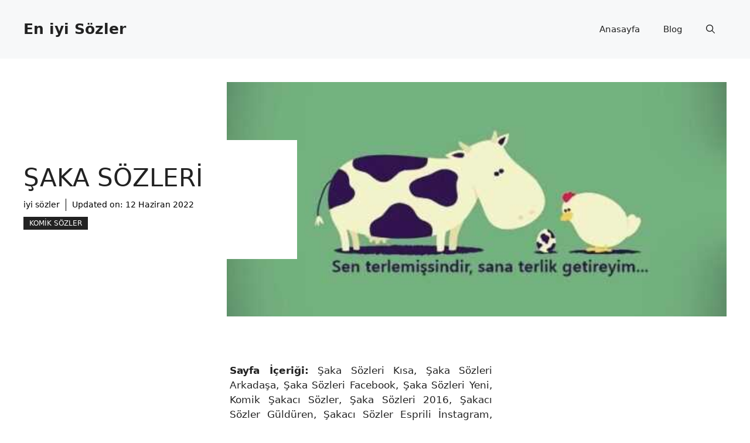

--- FILE ---
content_type: text/html; charset=UTF-8
request_url: https://www.iyisozler.com/saka-sozleri/
body_size: 16541
content:
<!DOCTYPE html><html lang="tr" prefix="og: https://ogp.me/ns#"><head><meta charset="UTF-8"><meta name="viewport" content="width=device-width, initial-scale=1"><title>Şaka Sözleri - En iyi Sözler</title><meta name="description" content="Sayfa İçeriği: Şaka Sözleri Kısa, Şaka Sözleri Arkadaşa, Şaka Sözleri Facebook, Şaka Sözleri Yeni, Komik Şakacı Sözler, Şaka Sözleri 2016, Şakacı Sözler"/><meta name="robots" content="follow, index, max-snippet:-1, max-video-preview:-1, max-image-preview:large"/><link rel="canonical" href="https://www.iyisozler.com/saka-sozleri/" /><meta property="og:locale" content="tr_TR" /><meta property="og:type" content="article" /><meta property="og:title" content="Şaka Sözleri - En iyi Sözler" /><meta property="og:description" content="Sayfa İçeriği: Şaka Sözleri Kısa, Şaka Sözleri Arkadaşa, Şaka Sözleri Facebook, Şaka Sözleri Yeni, Komik Şakacı Sözler, Şaka Sözleri 2016, Şakacı Sözler" /><meta property="og:url" content="https://www.iyisozler.com/saka-sozleri/" /><meta property="og:site_name" content="En iyi Sözler" /><meta property="article:section" content="Komik Sözler" /><meta property="og:updated_time" content="2022-06-12T01:39:26+03:00" /><meta property="og:image" content="https://www.iyisozler.com/wp-content/uploads/2020/03/saka-sozleri-126.jpg" /><meta property="og:image:secure_url" content="https://www.iyisozler.com/wp-content/uploads/2020/03/saka-sozleri-126.jpg" /><meta property="og:image:width" content="600" /><meta property="og:image:height" content="400" /><meta property="og:image:alt" content="Şaka Sözleri" /><meta property="og:image:type" content="image/jpeg" /><meta property="article:published_time" content="2022-05-31T04:31:50+03:00" /><meta property="article:modified_time" content="2022-06-12T01:39:26+03:00" /><meta name="twitter:card" content="summary_large_image" /><meta name="twitter:title" content="Şaka Sözleri - En iyi Sözler" /><meta name="twitter:description" content="Sayfa İçeriği: Şaka Sözleri Kısa, Şaka Sözleri Arkadaşa, Şaka Sözleri Facebook, Şaka Sözleri Yeni, Komik Şakacı Sözler, Şaka Sözleri 2016, Şakacı Sözler" /><meta name="twitter:image" content="https://www.iyisozler.com/wp-content/uploads/2020/03/saka-sozleri-126.jpg" /> <script type="application/ld+json" class="rank-math-schema-pro">{"@context":"https://schema.org","@graph":[{"@type":["Person","Organization"],"@id":"https://www.iyisozler.com/#person","name":"iyi s\u00f6zler","logo":{"@type":"ImageObject","@id":"https://www.iyisozler.com/#logo","url":"https://www.iyisozler.com/wp-content/uploads/2021/10/200x70.png","contentUrl":"https://www.iyisozler.com/wp-content/uploads/2021/10/200x70.png","caption":"iyi s\u00f6zler","inLanguage":"tr","width":"200","height":"69"},"image":{"@type":"ImageObject","@id":"https://www.iyisozler.com/#logo","url":"https://www.iyisozler.com/wp-content/uploads/2021/10/200x70.png","contentUrl":"https://www.iyisozler.com/wp-content/uploads/2021/10/200x70.png","caption":"iyi s\u00f6zler","inLanguage":"tr","width":"200","height":"69"}},{"@type":"WebSite","@id":"https://www.iyisozler.com/#website","url":"https://www.iyisozler.com","name":"iyi s\u00f6zler","publisher":{"@id":"https://www.iyisozler.com/#person"},"inLanguage":"tr"},{"@type":"ImageObject","@id":"https://www.iyisozler.com/wp-content/uploads/2020/03/saka-sozleri-126.jpg","url":"https://www.iyisozler.com/wp-content/uploads/2020/03/saka-sozleri-126.jpg","width":"600","height":"400","caption":"\u015eaka S\u00f6zleri","inLanguage":"tr"},{"@type":"WebPage","@id":"https://www.iyisozler.com/saka-sozleri/#webpage","url":"https://www.iyisozler.com/saka-sozleri/","name":"\u015eaka S\u00f6zleri - En iyi S\u00f6zler","datePublished":"2022-05-31T04:31:50+03:00","dateModified":"2022-06-12T01:39:26+03:00","isPartOf":{"@id":"https://www.iyisozler.com/#website"},"primaryImageOfPage":{"@id":"https://www.iyisozler.com/wp-content/uploads/2020/03/saka-sozleri-126.jpg"},"inLanguage":"tr"},{"@type":"Person","@id":"https://www.iyisozler.com/author/asimavi/","name":"iyi s\u00f6zler","url":"https://www.iyisozler.com/author/asimavi/","image":{"@type":"ImageObject","@id":"https://www.iyisozler.com/wp-content/litespeed/avatar/ce896e46338a4f17cefe3d749d893abd.jpg","url":"https://www.iyisozler.com/wp-content/litespeed/avatar/ce896e46338a4f17cefe3d749d893abd.jpg","caption":"iyi s\u00f6zler","inLanguage":"tr"}},{"@type":"NewsArticle","headline":"\u015eaka S\u00f6zleri - En iyi S\u00f6zler","keywords":"\u015eaka S\u00f6zleri","datePublished":"2022-05-31T04:31:50+03:00","dateModified":"2022-06-12T01:39:26+03:00","articleSection":"Komik S\u00f6zler","author":{"@id":"https://www.iyisozler.com/author/asimavi/","name":"iyi s\u00f6zler"},"publisher":{"@id":"https://www.iyisozler.com/#person"},"description":"Sayfa \u0130\u00e7eri\u011fi: \u015eaka S\u00f6zleri K\u0131sa, \u015eaka S\u00f6zleri Arkada\u015fa, \u015eaka S\u00f6zleri Facebook, \u015eaka S\u00f6zleri Yeni, Komik \u015eakac\u0131 S\u00f6zler, \u015eaka S\u00f6zleri 2016, \u015eakac\u0131 S\u00f6zler","copyrightYear":"2022","copyrightHolder":{"@id":"https://www.iyisozler.com/#person"},"name":"\u015eaka S\u00f6zleri - En iyi S\u00f6zler","@id":"https://www.iyisozler.com/saka-sozleri/#richSnippet","isPartOf":{"@id":"https://www.iyisozler.com/saka-sozleri/#webpage"},"image":{"@id":"https://www.iyisozler.com/wp-content/uploads/2020/03/saka-sozleri-126.jpg"},"inLanguage":"tr","mainEntityOfPage":{"@id":"https://www.iyisozler.com/saka-sozleri/#webpage"}}]}</script> <link rel="alternate" type="application/rss+xml" title="En iyi Sözler &raquo; beslemesi" href="https://www.iyisozler.com/feed/" /><link rel="alternate" type="application/rss+xml" title="En iyi Sözler &raquo; yorum beslemesi" href="https://www.iyisozler.com/comments/feed/" /><link rel="alternate" type="application/rss+xml" title="En iyi Sözler &raquo; Şaka Sözleri yorum beslemesi" href="https://www.iyisozler.com/saka-sozleri/feed/" /><link data-optimized="1" rel='stylesheet' id='wp-block-library-css' href='https://www.iyisozler.com/wp-content/litespeed/css/fe8256f4be5f61c425eef22817cf59d0.css' media='all' /><style id='classic-theme-styles-inline-css'>/*! This file is auto-generated */
.wp-block-button__link{color:#fff;background-color:#32373c;border-radius:9999px;box-shadow:none;text-decoration:none;padding:calc(.667em + 2px) calc(1.333em + 2px);font-size:1.125em}.wp-block-file__button{background:#32373c;color:#fff;text-decoration:none}</style><style id='global-styles-inline-css'>body{--wp--preset--color--black:#000;--wp--preset--color--cyan-bluish-gray:#abb8c3;--wp--preset--color--white:#fff;--wp--preset--color--pale-pink:#f78da7;--wp--preset--color--vivid-red:#cf2e2e;--wp--preset--color--luminous-vivid-orange:#ff6900;--wp--preset--color--luminous-vivid-amber:#fcb900;--wp--preset--color--light-green-cyan:#7bdcb5;--wp--preset--color--vivid-green-cyan:#00d084;--wp--preset--color--pale-cyan-blue:#8ed1fc;--wp--preset--color--vivid-cyan-blue:#0693e3;--wp--preset--color--vivid-purple:#9b51e0;--wp--preset--color--contrast:var(--contrast);--wp--preset--color--contrast-2:var(--contrast-2);--wp--preset--color--contrast-3:var(--contrast-3);--wp--preset--color--base:var(--base);--wp--preset--color--base-2:var(--base-2);--wp--preset--color--base-3:var(--base-3);--wp--preset--color--accent:var(--accent);--wp--preset--color--accent-2:var(--accent-2);--wp--preset--gradient--vivid-cyan-blue-to-vivid-purple:linear-gradient(135deg,rgba(6,147,227,1) 0%,#9b51e0 100%);--wp--preset--gradient--light-green-cyan-to-vivid-green-cyan:linear-gradient(135deg,#7adcb4 0%,#00d082 100%);--wp--preset--gradient--luminous-vivid-amber-to-luminous-vivid-orange:linear-gradient(135deg,rgba(252,185,0,1) 0%,rgba(255,105,0,1) 100%);--wp--preset--gradient--luminous-vivid-orange-to-vivid-red:linear-gradient(135deg,rgba(255,105,0,1) 0%,#cf2e2e 100%);--wp--preset--gradient--very-light-gray-to-cyan-bluish-gray:linear-gradient(135deg,#eee 0%,#a9b8c3 100%);--wp--preset--gradient--cool-to-warm-spectrum:linear-gradient(135deg,#4aeadc 0%,#9778d1 20%,#cf2aba 40%,#ee2c82 60%,#fb6962 80%,#fef84c 100%);--wp--preset--gradient--blush-light-purple:linear-gradient(135deg,#ffceec 0%,#9896f0 100%);--wp--preset--gradient--blush-bordeaux:linear-gradient(135deg,#fecda5 0%,#fe2d2d 50%,#6b003e 100%);--wp--preset--gradient--luminous-dusk:linear-gradient(135deg,#ffcb70 0%,#c751c0 50%,#4158d0 100%);--wp--preset--gradient--pale-ocean:linear-gradient(135deg,#fff5cb 0%,#b6e3d4 50%,#33a7b5 100%);--wp--preset--gradient--electric-grass:linear-gradient(135deg,#caf880 0%,#71ce7e 100%);--wp--preset--gradient--midnight:linear-gradient(135deg,#020381 0%,#2874fc 100%);--wp--preset--font-size--small:13px;--wp--preset--font-size--medium:20px;--wp--preset--font-size--large:36px;--wp--preset--font-size--x-large:42px;--wp--preset--spacing--20:.44rem;--wp--preset--spacing--30:.67rem;--wp--preset--spacing--40:1rem;--wp--preset--spacing--50:1.5rem;--wp--preset--spacing--60:2.25rem;--wp--preset--spacing--70:3.38rem;--wp--preset--spacing--80:5.06rem;--wp--preset--shadow--natural:6px 6px 9px rgba(0,0,0,.2);--wp--preset--shadow--deep:12px 12px 50px rgba(0,0,0,.4);--wp--preset--shadow--sharp:6px 6px 0px rgba(0,0,0,.2);--wp--preset--shadow--outlined:6px 6px 0px -3px rgba(255,255,255,1),6px 6px rgba(0,0,0,1);--wp--preset--shadow--crisp:6px 6px 0px rgba(0,0,0,1)}:where(.is-layout-flex){gap:.5em}:where(.is-layout-grid){gap:.5em}body .is-layout-flow>.alignleft{float:left;margin-inline-start:0;margin-inline-end:2em}body .is-layout-flow>.alignright{float:right;margin-inline-start:2em;margin-inline-end:0}body .is-layout-flow>.aligncenter{margin-left:auto !important;margin-right:auto !important}body .is-layout-constrained>.alignleft{float:left;margin-inline-start:0;margin-inline-end:2em}body .is-layout-constrained>.alignright{float:right;margin-inline-start:2em;margin-inline-end:0}body .is-layout-constrained>.aligncenter{margin-left:auto !important;margin-right:auto !important}body .is-layout-constrained>:where(:not(.alignleft):not(.alignright):not(.alignfull)){max-width:var(--wp--style--global--content-size);margin-left:auto !important;margin-right:auto !important}body .is-layout-constrained>.alignwide{max-width:var(--wp--style--global--wide-size)}body .is-layout-flex{display:flex}body .is-layout-flex{flex-wrap:wrap;align-items:center}body .is-layout-flex>*{margin:0}body .is-layout-grid{display:grid}body .is-layout-grid>*{margin:0}:where(.wp-block-columns.is-layout-flex){gap:2em}:where(.wp-block-columns.is-layout-grid){gap:2em}:where(.wp-block-post-template.is-layout-flex){gap:1.25em}:where(.wp-block-post-template.is-layout-grid){gap:1.25em}.has-black-color{color:var(--wp--preset--color--black) !important}.has-cyan-bluish-gray-color{color:var(--wp--preset--color--cyan-bluish-gray) !important}.has-white-color{color:var(--wp--preset--color--white) !important}.has-pale-pink-color{color:var(--wp--preset--color--pale-pink) !important}.has-vivid-red-color{color:var(--wp--preset--color--vivid-red) !important}.has-luminous-vivid-orange-color{color:var(--wp--preset--color--luminous-vivid-orange) !important}.has-luminous-vivid-amber-color{color:var(--wp--preset--color--luminous-vivid-amber) !important}.has-light-green-cyan-color{color:var(--wp--preset--color--light-green-cyan) !important}.has-vivid-green-cyan-color{color:var(--wp--preset--color--vivid-green-cyan) !important}.has-pale-cyan-blue-color{color:var(--wp--preset--color--pale-cyan-blue) !important}.has-vivid-cyan-blue-color{color:var(--wp--preset--color--vivid-cyan-blue) !important}.has-vivid-purple-color{color:var(--wp--preset--color--vivid-purple) !important}.has-black-background-color{background-color:var(--wp--preset--color--black) !important}.has-cyan-bluish-gray-background-color{background-color:var(--wp--preset--color--cyan-bluish-gray) !important}.has-white-background-color{background-color:var(--wp--preset--color--white) !important}.has-pale-pink-background-color{background-color:var(--wp--preset--color--pale-pink) !important}.has-vivid-red-background-color{background-color:var(--wp--preset--color--vivid-red) !important}.has-luminous-vivid-orange-background-color{background-color:var(--wp--preset--color--luminous-vivid-orange) !important}.has-luminous-vivid-amber-background-color{background-color:var(--wp--preset--color--luminous-vivid-amber) !important}.has-light-green-cyan-background-color{background-color:var(--wp--preset--color--light-green-cyan) !important}.has-vivid-green-cyan-background-color{background-color:var(--wp--preset--color--vivid-green-cyan) !important}.has-pale-cyan-blue-background-color{background-color:var(--wp--preset--color--pale-cyan-blue) !important}.has-vivid-cyan-blue-background-color{background-color:var(--wp--preset--color--vivid-cyan-blue) !important}.has-vivid-purple-background-color{background-color:var(--wp--preset--color--vivid-purple) !important}.has-black-border-color{border-color:var(--wp--preset--color--black) !important}.has-cyan-bluish-gray-border-color{border-color:var(--wp--preset--color--cyan-bluish-gray) !important}.has-white-border-color{border-color:var(--wp--preset--color--white) !important}.has-pale-pink-border-color{border-color:var(--wp--preset--color--pale-pink) !important}.has-vivid-red-border-color{border-color:var(--wp--preset--color--vivid-red) !important}.has-luminous-vivid-orange-border-color{border-color:var(--wp--preset--color--luminous-vivid-orange) !important}.has-luminous-vivid-amber-border-color{border-color:var(--wp--preset--color--luminous-vivid-amber) !important}.has-light-green-cyan-border-color{border-color:var(--wp--preset--color--light-green-cyan) !important}.has-vivid-green-cyan-border-color{border-color:var(--wp--preset--color--vivid-green-cyan) !important}.has-pale-cyan-blue-border-color{border-color:var(--wp--preset--color--pale-cyan-blue) !important}.has-vivid-cyan-blue-border-color{border-color:var(--wp--preset--color--vivid-cyan-blue) !important}.has-vivid-purple-border-color{border-color:var(--wp--preset--color--vivid-purple) !important}.has-vivid-cyan-blue-to-vivid-purple-gradient-background{background:var(--wp--preset--gradient--vivid-cyan-blue-to-vivid-purple) !important}.has-light-green-cyan-to-vivid-green-cyan-gradient-background{background:var(--wp--preset--gradient--light-green-cyan-to-vivid-green-cyan) !important}.has-luminous-vivid-amber-to-luminous-vivid-orange-gradient-background{background:var(--wp--preset--gradient--luminous-vivid-amber-to-luminous-vivid-orange) !important}.has-luminous-vivid-orange-to-vivid-red-gradient-background{background:var(--wp--preset--gradient--luminous-vivid-orange-to-vivid-red) !important}.has-very-light-gray-to-cyan-bluish-gray-gradient-background{background:var(--wp--preset--gradient--very-light-gray-to-cyan-bluish-gray) !important}.has-cool-to-warm-spectrum-gradient-background{background:var(--wp--preset--gradient--cool-to-warm-spectrum) !important}.has-blush-light-purple-gradient-background{background:var(--wp--preset--gradient--blush-light-purple) !important}.has-blush-bordeaux-gradient-background{background:var(--wp--preset--gradient--blush-bordeaux) !important}.has-luminous-dusk-gradient-background{background:var(--wp--preset--gradient--luminous-dusk) !important}.has-pale-ocean-gradient-background{background:var(--wp--preset--gradient--pale-ocean) !important}.has-electric-grass-gradient-background{background:var(--wp--preset--gradient--electric-grass) !important}.has-midnight-gradient-background{background:var(--wp--preset--gradient--midnight) !important}.has-small-font-size{font-size:var(--wp--preset--font-size--small) !important}.has-medium-font-size{font-size:var(--wp--preset--font-size--medium) !important}.has-large-font-size{font-size:var(--wp--preset--font-size--large) !important}.has-x-large-font-size{font-size:var(--wp--preset--font-size--x-large) !important}.wp-block-navigation a:where(:not(.wp-element-button)){color:inherit}:where(.wp-block-post-template.is-layout-flex){gap:1.25em}:where(.wp-block-post-template.is-layout-grid){gap:1.25em}:where(.wp-block-columns.is-layout-flex){gap:2em}:where(.wp-block-columns.is-layout-grid){gap:2em}.wp-block-pullquote{font-size:1.5em;line-height:1.6}</style><link data-optimized="1" rel='stylesheet' id='dashicons-css' href='https://www.iyisozler.com/wp-content/litespeed/css/a13b38a7c1c013c052ff9185158a466d.css' media='all' /><link data-optimized="1" rel='stylesheet' id='generate-comments-css' href='https://www.iyisozler.com/wp-content/litespeed/css/4e3a78ea107af7c09d14d7dcaf056fa2.css' media='all' /><link data-optimized="1" rel='stylesheet' id='generate-style-css' href='https://www.iyisozler.com/wp-content/litespeed/css/1e88adbf21faaa87aa61016adf32a605.css' media='all' /><style id='generate-style-inline-css'>body{background-color:var(--base-3);color:var(--contrast)}a{color:var(--accent)}a:hover,a:focus{text-decoration:underline}.entry-title a,.site-branding a,a.button,.wp-block-button__link,.main-navigation a{text-decoration:none}a:hover,a:focus,a:active{color:var(--contrast)}.grid-container{max-width:1280px}.wp-block-group__inner-container{max-width:1280px;margin-left:auto;margin-right:auto}.site-header .header-image{width:90px}.generate-back-to-top{font-size:20px;border-radius:3px;position:fixed;bottom:30px;right:30px;line-height:40px;width:40px;text-align:center;z-index:10;transition:opacity .3s ease-in-out;opacity:.1;transform:translateY(1000px)}.generate-back-to-top__show{opacity:1;transform:translateY(0)}:root{--contrast:#222;--contrast-2:#575760;--contrast-3:#b2b2be;--base:#f0f0f0;--base-2:#f7f8f9;--base-3:#fff;--accent:#0c4767;--accent-2:#566e3d}:root .has-contrast-color{color:var(--contrast)}:root .has-contrast-background-color{background-color:var(--contrast)}:root .has-contrast-2-color{color:var(--contrast-2)}:root .has-contrast-2-background-color{background-color:var(--contrast-2)}:root .has-contrast-3-color{color:var(--contrast-3)}:root .has-contrast-3-background-color{background-color:var(--contrast-3)}:root .has-base-color{color:var(--base)}:root .has-base-background-color{background-color:var(--base)}:root .has-base-2-color{color:var(--base-2)}:root .has-base-2-background-color{background-color:var(--base-2)}:root .has-base-3-color{color:var(--base-3)}:root .has-base-3-background-color{background-color:var(--base-3)}:root .has-accent-color{color:var(--accent)}:root .has-accent-background-color{background-color:var(--accent)}:root .has-accent-2-color{color:var(--accent-2)}:root .has-accent-2-background-color{background-color:var(--accent-2)}.gp-modal:not(.gp-modal--open):not(.gp-modal--transition){display:none}.gp-modal--transition:not(.gp-modal--open){pointer-events:none}.gp-modal-overlay:not(.gp-modal-overlay--open):not(.gp-modal--transition){display:none}.gp-modal__overlay{display:none;position:fixed;top:0;left:0;right:0;bottom:0;background:rgba(0,0,0,.2);display:flex;justify-content:center;align-items:center;z-index:10000;backdrop-filter:blur(3px);transition:opacity .5s ease;opacity:0}.gp-modal--open:not(.gp-modal--transition) .gp-modal__overlay{opacity:1}.gp-modal__container{max-width:100%;max-height:100vh;transform:scale(.9);transition:transform .5s ease;padding:0 10px}.gp-modal--open:not(.gp-modal--transition) .gp-modal__container{transform:scale(1)}.search-modal-fields{display:flex}.gp-search-modal .gp-modal__overlay{align-items:flex-start;padding-top:25vh;background:var(--gp-search-modal-overlay-bg-color)}.search-modal-form{width:500px;max-width:100%;background-color:var(--gp-search-modal-bg-color);color:var(--gp-search-modal-text-color)}.search-modal-form .search-field,.search-modal-form .search-field:focus{width:100%;height:60px;background-color:transparent;border:0;appearance:none;color:currentColor}.search-modal-fields button,.search-modal-fields button:active,.search-modal-fields button:focus,.search-modal-fields button:hover{background-color:transparent;border:0;color:currentColor;width:60px}h2{text-transform:uppercase;font-size:30px}@media (max-width:768px){h2{font-size:22px}}h1{text-transform:uppercase}h3{font-weight:500;text-transform:capitalize;font-size:30px}h6{font-weight:400;text-transform:uppercase;font-size:13px;letter-spacing:1px;line-height:1em;margin-bottom:13px}h4{font-weight:600;text-transform:uppercase;font-size:19px;letter-spacing:1px;line-height:1.4em;margin-bottom:0}.top-bar{background-color:#636363;color:#fff}.top-bar a{color:#fff}.top-bar a:hover{color:#303030}.site-header{background-color:var(--base-2)}.main-title a,.main-title a:hover{color:var(--contrast)}.site-description{color:var(--contrast-2)}.main-navigation .main-nav ul li a,.main-navigation .menu-toggle,.main-navigation .menu-bar-items{color:var(--contrast)}.main-navigation .main-nav ul li:not([class*=current-menu-]):hover>a,.main-navigation .main-nav ul li:not([class*=current-menu-]):focus>a,.main-navigation .main-nav ul li.sfHover:not([class*=current-menu-])>a,.main-navigation .menu-bar-item:hover>a,.main-navigation .menu-bar-item.sfHover>a{color:var(--accent)}button.menu-toggle:hover,button.menu-toggle:focus{color:var(--contrast)}.main-navigation .main-nav ul li[class*=current-menu-]>a{color:var(--accent)}.navigation-search input[type=search],.navigation-search input[type=search]:active,.navigation-search input[type=search]:focus,.main-navigation .main-nav ul li.search-item.active>a,.main-navigation .menu-bar-items .search-item.active>a{color:var(--accent)}.main-navigation ul ul{background-color:var(--base)}.separate-containers .inside-article,.separate-containers .comments-area,.separate-containers .page-header,.one-container .container,.separate-containers .paging-navigation,.inside-page-header{background-color:var(--base-3)}.entry-title a{color:var(--contrast)}.entry-title a:hover{color:var(--contrast-2)}.entry-meta{color:var(--contrast-2)}.sidebar .widget{background-color:var(--base-3)}.footer-widgets{background-color:var(--base-3)}.site-info{background-color:var(--base-3)}input[type=text],input[type=email],input[type=url],input[type=password],input[type=search],input[type=tel],input[type=number],textarea,select{color:var(--contrast);background-color:var(--base-2);border-color:var(--base)}input[type=text]:focus,input[type=email]:focus,input[type=url]:focus,input[type=password]:focus,input[type=search]:focus,input[type=tel]:focus,input[type=number]:focus,textarea:focus,select:focus{color:var(--contrast);background-color:var(--base-2);border-color:var(--contrast-3)}button,html input[type=button],input[type=reset],input[type=submit],a.button,a.wp-block-button__link:not(.has-background){color:#fff;background-color:#55555e}button:hover,html input[type=button]:hover,input[type=reset]:hover,input[type=submit]:hover,a.button:hover,button:focus,html input[type=button]:focus,input[type=reset]:focus,input[type=submit]:focus,a.button:focus,a.wp-block-button__link:not(.has-background):active,a.wp-block-button__link:not(.has-background):focus,a.wp-block-button__link:not(.has-background):hover{color:#fff;background-color:#3f4047}a.generate-back-to-top{background-color:rgba(0,0,0,.4);color:#fff}a.generate-back-to-top:hover,a.generate-back-to-top:focus{background-color:rgba(0,0,0,.6);color:#fff}:root{--gp-search-modal-bg-color:var(--base-3);--gp-search-modal-text-color:var(--contrast);--gp-search-modal-overlay-bg-color:rgba(0,0,0,.2)}@media (max-width:768px){.main-navigation .menu-bar-item:hover>a,.main-navigation .menu-bar-item.sfHover>a{background:0 0;color:var(--contrast)}}.nav-below-header .main-navigation .inside-navigation.grid-container,.nav-above-header .main-navigation .inside-navigation.grid-container{padding:0 20px}.site-main .wp-block-group__inner-container{padding:40px}.separate-containers .paging-navigation{padding-top:20px;padding-bottom:20px}.entry-content .alignwide,body:not(.no-sidebar) .entry-content .alignfull{margin-left:-40px;width:calc(100% + 80px);max-width:calc(100% + 80px)}.rtl .menu-item-has-children .dropdown-menu-toggle{padding-left:20px}.rtl .main-navigation .main-nav ul li.menu-item-has-children>a{padding-right:20px}@media (max-width:768px){.separate-containers .inside-article,.separate-containers .comments-area,.separate-containers .page-header,.separate-containers .paging-navigation,.one-container .site-content,.inside-page-header{padding:30px}.site-main .wp-block-group__inner-container{padding:30px}.inside-top-bar{padding-right:30px;padding-left:30px}.inside-header{padding-right:30px;padding-left:30px}.widget-area .widget{padding-top:30px;padding-right:30px;padding-bottom:30px;padding-left:30px}.footer-widgets-container{padding-top:30px;padding-right:30px;padding-bottom:30px;padding-left:30px}.inside-site-info{padding-right:30px;padding-left:30px}.entry-content .alignwide,body:not(.no-sidebar) .entry-content .alignfull{margin-left:-30px;width:calc(100% + 60px);max-width:calc(100% + 60px)}.one-container .site-main .paging-navigation{margin-bottom:20px}}.is-right-sidebar{width:30%}.is-left-sidebar{width:30%}.site-content .content-area{width:70%}@media (max-width:768px){.main-navigation .menu-toggle,.sidebar-nav-mobile:not(#sticky-placeholder){display:block}.main-navigation ul,.gen-sidebar-nav,.main-navigation:not(.slideout-navigation):not(.toggled) .main-nav>ul,.has-inline-mobile-toggle #site-navigation .inside-navigation>*:not(.navigation-search):not(.main-nav){display:none}.nav-align-right .inside-navigation,.nav-align-center .inside-navigation{justify-content:space-between}.has-inline-mobile-toggle .mobile-menu-control-wrapper{display:flex;flex-wrap:wrap}.has-inline-mobile-toggle .inside-header{flex-direction:row;text-align:left;flex-wrap:wrap}.has-inline-mobile-toggle .header-widget,.has-inline-mobile-toggle #site-navigation{flex-basis:100%}.nav-float-left .has-inline-mobile-toggle #site-navigation{order:10}}.dynamic-author-image-rounded{border-radius:100%}.dynamic-featured-image,.dynamic-author-image{vertical-align:middle}.one-container.blog .dynamic-content-template:not(:last-child),.one-container.archive .dynamic-content-template:not(:last-child){padding-bottom:0}.dynamic-entry-excerpt>p:last-child{margin-bottom:0}</style><style id='generateblocks-inline-css'>.gb-container .wp-block-image img{vertical-align:middle}.gb-container .gb-shape{position:absolute;overflow:hidden;pointer-events:none;line-height:0}.gb-container .gb-shape svg{fill:currentColor}.gb-container-d0a86651{display:flex;flex-wrap:wrap;align-items:center;column-gap:20px;row-gap:20px;color:var(--contrast)}.gb-container-d0a86651 a{color:var(--contrast)}.gb-container-d0a86651 a:hover{color:var(--contrast)}.gb-container-bcbc46ac{width:60%;flex-basis:calc(100% - 75px);text-align:center;border-top:3px solid var(--accent-2)}.gb-container-e9bed0be{flex-basis:100%}.gb-container-03919c55{height:100%;display:flex;align-items:center;column-gap:20px}.gb-grid-wrapper>.gb-grid-column-03919c55{width:100%}.gb-container-3ff058ae{flex-shrink:0;flex-basis:80px}.gb-container-c551a107{flex-shrink:1}.gb-container-70385d72{max-width:1280px;display:flex;flex-wrap:wrap;align-items:center;column-gap:40px;padding:40px;margin-right:auto;margin-left:auto}.gb-container-579e5b87{width:40%;z-index:2;position:relative;flex-grow:1;flex-basis:0px;font-size:14px;padding-top:40px;padding-right:40px;padding-bottom:40px;background-color:var(--base-3)}.gb-container-df5dc3d1{display:flex;align-items:center;padding:0;margin-bottom:10px}.gb-container-d909e043{display:flex;column-gap:5px;row-gap:10px;padding:0;margin-bottom:10px}.gb-container-4e92c4e8{width:60%;overflow-x:hidden;overflow-y:hidden;flex-grow:2;flex-basis:0px;padding:0;margin-left:-10%}.gb-container-e224c1dd{background-color:var(--base-2)}.gb-container-33435c22{max-width:1280px;padding:40px 20px;margin-right:auto;margin-left:auto}.gb-container-738a1dec{display:block;align-items:center;justify-content:space-between;column-gap:40px;padding:60px 20px;margin-top:60px;margin-bottom:60px;border-top:1px solid var(--base-3);border-bottom:1px solid var(--base-3)}.gb-container-13e76207{display:flex;justify-content:space-between;padding-right:40px;padding-left:40px}.gb-icon svg{fill:currentColor}.gb-highlight{background:0 0;color:unset}h4.gb-headline-9e06b5e3{flex-basis:100%;margin-bottom:-20px}h3.gb-headline-14dcdb64{font-size:12px;margin-bottom:8px}h3.gb-headline-040f2ffe{font-size:15px;margin-bottom:5px}h1.gb-headline-56c7eb13{margin-bottom:10px}p.gb-headline-aeaa56f5{font-size:14px;padding-right:10px;margin-right:10px;margin-bottom:0;border-right-width:1px;border-right-style:solid;color:#000}p.gb-headline-aeaa56f5 a{color:#000}p.gb-headline-aa97946f{font-size:14px;padding-right:10px;margin-right:10px;margin-bottom:0;color:#000}p.gb-headline-aa97946f a{color:#000}p.gb-headline-34307d45{font-size:14px;letter-spacing:.3em;font-weight:700;text-transform:uppercase;text-align:center;margin-top:10px;color:#2e3d4d}p.gb-headline-18cafecf{font-size:12px;letter-spacing:.2em;font-weight:700;text-transform:uppercase;text-align:left;margin-right:auto;margin-bottom:0}.gb-button{text-decoration:none}.gb-icon svg{fill:currentColor}a.gb-button-3a4a7e95{display:inline-flex;align-items:center;justify-content:center;font-size:14px;text-align:center;color:var(--accent-2)}a.gb-button-3a4a7e95:hover,a.gb-button-3a4a7e95:active,a.gb-button-3a4a7e95:focus{color:var(--contrast)}a.gb-button-3a4a7e95 .gb-icon{line-height:0;padding-left:.5em}a.gb-button-3a4a7e95 .gb-icon svg{width:1em;height:1em}a.gb-button-5d91b971{display:inline-flex;align-items:center;justify-content:center;font-size:12px;text-transform:uppercase;text-align:center;padding:2px 10px;background-color:var(--contrast);color:#fff}a.gb-button-5d91b971:hover,a.gb-button-5d91b971:active,a.gb-button-5d91b971:focus{background-color:var(--contrast-2);color:#fff}.gb-grid-wrapper{display:flex;flex-wrap:wrap}.gb-grid-column{box-sizing:border-box}.gb-grid-wrapper .wp-block-image{margin-bottom:0}.gb-grid-wrapper-b3929361{row-gap:20px}.gb-block-image img{vertical-align:middle}.gb-image-95849c3e{border-radius:50%;width:80px;height:80px;object-fit:cover}.gb-image-fdc3040e{width:100%;height:400px;object-fit:cover}@media (min-width:1025px){.gb-grid-wrapper>div.gb-grid-column-579e5b87{padding-bottom:0}.gb-grid-wrapper>div.gb-grid-column-4e92c4e8{padding-bottom:0}}@media (max-width:1024px){.gb-container-579e5b87{width:50%}.gb-grid-wrapper>.gb-grid-column-579e5b87{width:50%}.gb-container-4e92c4e8{width:50%}.gb-grid-wrapper>.gb-grid-column-4e92c4e8{width:50%}.gb-container-738a1dec{column-gap:40px}.gb-grid-wrapper-b3929361{margin-left:-20px}.gb-grid-wrapper-b3929361>.gb-grid-column{padding-left:20px}}@media (max-width:1024px) and (min-width:768px){.gb-grid-wrapper>div.gb-grid-column-579e5b87{padding-bottom:0}.gb-grid-wrapper>div.gb-grid-column-4e92c4e8{padding-bottom:0}}@media (max-width:767px){.gb-container-d0a86651{text-align:center;padding-top:40px}.gb-container-bcbc46ac{width:100%}.gb-grid-wrapper>.gb-grid-column-bcbc46ac{width:100%}.gb-container-3ff058ae{width:50%;text-align:center}.gb-grid-wrapper>.gb-grid-column-3ff058ae{width:50%}.gb-container-c551a107{width:50%;text-align:left}.gb-grid-wrapper>.gb-grid-column-c551a107{width:50%}.gb-container-70385d72{flex-direction:column;row-gap:20px;padding:20px}.gb-container-579e5b87{width:100%;padding:0 40px 0 0}.gb-grid-wrapper>.gb-grid-column-579e5b87{width:100%}.gb-grid-wrapper>div.gb-grid-column-579e5b87{padding-bottom:0}.gb-container-4e92c4e8{width:100%;min-height:250px;order:-1;margin-left:0}.gb-grid-wrapper>.gb-grid-column-4e92c4e8{width:100%}.gb-container-738a1dec{flex-direction:column;row-gap:40px}.gb-container-13e76207{flex-direction:column;align-items:center;justify-content:center;row-gap:10px}h4.gb-headline-9e06b5e3{text-align:left}h3.gb-headline-14dcdb64{text-align:left}h3.gb-headline-040f2ffe{text-align:left}p.gb-headline-18cafecf{text-align:center;margin-right:20px;margin-left:20px}a.gb-button-5d91b971{margin-bottom:5px}}</style> <script type="litespeed/javascript" data-i="1" data-src='https://www.iyisozler.com/wp-includes/js/jquery/jquery.min.js' id='jquery-core-js'></script> <link rel="https://api.w.org/" href="https://www.iyisozler.com/wp-json/" /><link rel="alternate" type="application/json" href="https://www.iyisozler.com/wp-json/wp/v2/posts/2697" /><link rel="EditURI" type="application/rsd+xml" title="RSD" href="https://www.iyisozler.com/xmlrpc.php?rsd" /><meta name="generator" content="WordPress 6.3.1" /><link rel='shortlink' href='https://www.iyisozler.com/?p=2697' /><link rel="alternate" type="application/json+oembed" href="https://www.iyisozler.com/wp-json/oembed/1.0/embed?url=https%3A%2F%2Fwww.iyisozler.com%2Fsaka-sozleri%2F" /><link rel="alternate" type="text/xml+oembed" href="https://www.iyisozler.com/wp-json/oembed/1.0/embed?url=https%3A%2F%2Fwww.iyisozler.com%2Fsaka-sozleri%2F&#038;format=xml" /><link rel="pingback" href="https://www.iyisozler.com/xmlrpc.php"> <script id="google_gtagjs" type="litespeed/javascript" data-i="2" data-src="https://www.googletagmanager.com/gtag/js?id=G-SS50NBWH44"></script> <script id="google_gtagjs-inline" type="litespeed/javascript" data-i="3">window.dataLayer=window.dataLayer||[];function gtag(){dataLayer.push(arguments)}gtag('js',new Date());gtag('config','G-SS50NBWH44',{})</script> <style id="wp-custom-css">.auto-width.gb-query-loop-wrapper{flex:1}@media (min-width:768px){.sticky-container>.gb-inside-container,.sticky-container{position:sticky;top:80px}#right-sidebar .inside-right-sidebar{height:100%}}select#wp-block-categories-1{width:100%}</style> <script type="litespeed/javascript" data-i="4" data-src="//pagead2.googlesyndication.com/pagead/js/adsbygoogle.js"></script> <script type="litespeed/javascript" data-i="5">(adsbygoogle=window.adsbygoogle||[]).push({google_ad_client:"ca-pub-9859872921361571",enable_page_level_ads:!0})</script> </head><body class="post-template-default single single-post postid-2697 single-format-standard wp-embed-responsive right-sidebar nav-float-right one-container header-aligned-left dropdown-hover featured-image-active" itemtype="https://schema.org/Blog" itemscope>
<a class="screen-reader-text skip-link" href="#content" title="İçeriğe atla">İçeriğe atla</a><header class="site-header has-inline-mobile-toggle" id="masthead" aria-label="Site"  itemtype="https://schema.org/WPHeader" itemscope><div class="inside-header grid-container"><div class="site-branding"><p class="main-title" itemprop="headline">
<a href="https://www.iyisozler.com/" rel="home">
En iyi Sözler
</a></p></div><nav class="main-navigation mobile-menu-control-wrapper" id="mobile-menu-control-wrapper" aria-label="Mobile Toggle"><div class="menu-bar-items">	<span class="menu-bar-item">
<a href="#" role="button" aria-label="Open search" data-gpmodal-trigger="gp-search"><span class="gp-icon icon-search"><svg viewBox="0 0 512 512" aria-hidden="true" xmlns="http://www.w3.org/2000/svg" width="1em" height="1em"><path fill-rule="evenodd" clip-rule="evenodd" d="M208 48c-88.366 0-160 71.634-160 160s71.634 160 160 160 160-71.634 160-160S296.366 48 208 48zM0 208C0 93.125 93.125 0 208 0s208 93.125 208 208c0 48.741-16.765 93.566-44.843 129.024l133.826 134.018c9.366 9.379 9.355 24.575-.025 33.941-9.379 9.366-24.575 9.355-33.941-.025L337.238 370.987C301.747 399.167 256.839 416 208 416 93.125 416 0 322.875 0 208z" /></svg><svg viewBox="0 0 512 512" aria-hidden="true" xmlns="http://www.w3.org/2000/svg" width="1em" height="1em"><path d="M71.029 71.029c9.373-9.372 24.569-9.372 33.942 0L256 222.059l151.029-151.03c9.373-9.372 24.569-9.372 33.942 0 9.372 9.373 9.372 24.569 0 33.942L289.941 256l151.03 151.029c9.372 9.373 9.372 24.569 0 33.942-9.373 9.372-24.569 9.372-33.942 0L256 289.941l-151.029 151.03c-9.373 9.372-24.569 9.372-33.942 0-9.372-9.373-9.372-24.569 0-33.942L222.059 256 71.029 104.971c-9.372-9.373-9.372-24.569 0-33.942z" /></svg></span></a>
</span></div>		<button data-nav="site-navigation" class="menu-toggle" aria-controls="primary-menu" aria-expanded="false">
<span class="gp-icon icon-menu-bars"><svg viewBox="0 0 512 512" aria-hidden="true" xmlns="http://www.w3.org/2000/svg" width="1em" height="1em"><path d="M0 96c0-13.255 10.745-24 24-24h464c13.255 0 24 10.745 24 24s-10.745 24-24 24H24c-13.255 0-24-10.745-24-24zm0 160c0-13.255 10.745-24 24-24h464c13.255 0 24 10.745 24 24s-10.745 24-24 24H24c-13.255 0-24-10.745-24-24zm0 160c0-13.255 10.745-24 24-24h464c13.255 0 24 10.745 24 24s-10.745 24-24 24H24c-13.255 0-24-10.745-24-24z" /></svg><svg viewBox="0 0 512 512" aria-hidden="true" xmlns="http://www.w3.org/2000/svg" width="1em" height="1em"><path d="M71.029 71.029c9.373-9.372 24.569-9.372 33.942 0L256 222.059l151.029-151.03c9.373-9.372 24.569-9.372 33.942 0 9.372 9.373 9.372 24.569 0 33.942L289.941 256l151.03 151.029c9.372 9.373 9.372 24.569 0 33.942-9.373 9.372-24.569 9.372-33.942 0L256 289.941l-151.029 151.03c-9.373 9.372-24.569 9.372-33.942 0-9.372-9.373-9.372-24.569 0-33.942L222.059 256 71.029 104.971c-9.372-9.373-9.372-24.569 0-33.942z" /></svg></span><span class="screen-reader-text">Menü</span>		</button></nav><nav class="main-navigation has-menu-bar-items sub-menu-right" id="site-navigation" aria-label="Primary"  itemtype="https://schema.org/SiteNavigationElement" itemscope><div class="inside-navigation grid-container">
<button class="menu-toggle" aria-controls="primary-menu" aria-expanded="false">
<span class="gp-icon icon-menu-bars"><svg viewBox="0 0 512 512" aria-hidden="true" xmlns="http://www.w3.org/2000/svg" width="1em" height="1em"><path d="M0 96c0-13.255 10.745-24 24-24h464c13.255 0 24 10.745 24 24s-10.745 24-24 24H24c-13.255 0-24-10.745-24-24zm0 160c0-13.255 10.745-24 24-24h464c13.255 0 24 10.745 24 24s-10.745 24-24 24H24c-13.255 0-24-10.745-24-24zm0 160c0-13.255 10.745-24 24-24h464c13.255 0 24 10.745 24 24s-10.745 24-24 24H24c-13.255 0-24-10.745-24-24z" /></svg><svg viewBox="0 0 512 512" aria-hidden="true" xmlns="http://www.w3.org/2000/svg" width="1em" height="1em"><path d="M71.029 71.029c9.373-9.372 24.569-9.372 33.942 0L256 222.059l151.029-151.03c9.373-9.372 24.569-9.372 33.942 0 9.372 9.373 9.372 24.569 0 33.942L289.941 256l151.03 151.029c9.372 9.373 9.372 24.569 0 33.942-9.373 9.372-24.569 9.372-33.942 0L256 289.941l-151.029 151.03c-9.373 9.372-24.569 9.372-33.942 0-9.372-9.373-9.372-24.569 0-33.942L222.059 256 71.029 104.971c-9.372-9.373-9.372-24.569 0-33.942z" /></svg></span><span class="mobile-menu">Menü</span>				</button><div id="primary-menu" class="main-nav"><ul id="menu-primary" class=" menu sf-menu"><li id="menu-item-8970" class="menu-item menu-item-type-post_type menu-item-object-page menu-item-home menu-item-8970"><a href="https://www.iyisozler.com/">Anasayfa</a></li><li id="menu-item-8971" class="menu-item menu-item-type-post_type menu-item-object-page current_page_parent menu-item-8971"><a href="https://www.iyisozler.com/blog/">Blog</a></li></ul></div><div class="menu-bar-items">	<span class="menu-bar-item">
<a href="#" role="button" aria-label="Open search" data-gpmodal-trigger="gp-search"><span class="gp-icon icon-search"><svg viewBox="0 0 512 512" aria-hidden="true" xmlns="http://www.w3.org/2000/svg" width="1em" height="1em"><path fill-rule="evenodd" clip-rule="evenodd" d="M208 48c-88.366 0-160 71.634-160 160s71.634 160 160 160 160-71.634 160-160S296.366 48 208 48zM0 208C0 93.125 93.125 0 208 0s208 93.125 208 208c0 48.741-16.765 93.566-44.843 129.024l133.826 134.018c9.366 9.379 9.355 24.575-.025 33.941-9.379 9.366-24.575 9.355-33.941-.025L337.238 370.987C301.747 399.167 256.839 416 208 416 93.125 416 0 322.875 0 208z" /></svg><svg viewBox="0 0 512 512" aria-hidden="true" xmlns="http://www.w3.org/2000/svg" width="1em" height="1em"><path d="M71.029 71.029c9.373-9.372 24.569-9.372 33.942 0L256 222.059l151.029-151.03c9.373-9.372 24.569-9.372 33.942 0 9.372 9.373 9.372 24.569 0 33.942L289.941 256l151.03 151.029c9.372 9.373 9.372 24.569 0 33.942-9.373 9.372-24.569 9.372-33.942 0L256 289.941l-151.029 151.03c-9.373 9.372-24.569 9.372-33.942 0-9.372-9.373-9.372-24.569 0-33.942L222.059 256 71.029 104.971c-9.372-9.373-9.372-24.569 0-33.942z" /></svg></span></a>
</span></div></div></nav></div></header><div class="gb-container gb-container-70385d72"><div class="gb-container gb-container-579e5b87"><h1 class="gb-headline gb-headline-56c7eb13 gb-headline-text">Şaka Sözleri</h1><div class="gb-container gb-container-df5dc3d1"><p class="gb-headline gb-headline-aeaa56f5 gb-headline-text"><a href="https://www.iyisozler.com/author/asimavi/">iyi sözler</a></p><p class="gb-headline gb-headline-aa97946f gb-headline-text">Updated on: <time class="entry-date updated-date" datetime="2022-06-12T01:39:26+03:00">12 Haziran 2022</time></p></div><div class="gb-container gb-container-d909e043">
<a class="gb-button gb-button-5d91b971 gb-button-text post-term-item post-term-komik-sozler" href="https://www.iyisozler.com/komik-sozler/">Komik Sözler</a></div></div><div class="gb-container gb-container-4e92c4e8"><figure class="gb-block-image gb-block-image-fdc3040e"><img width="510" height="340" src="https://www.iyisozler.com/wp-content/uploads/2020/03/saka-sozleri-126-510x340.jpg" class="gb-image-fdc3040e" alt="Şaka Sözleri" decoding="async" fetchpriority="high" srcset="https://www.iyisozler.com/wp-content/uploads/2020/03/saka-sozleri-126-510x340.jpg 510w, https://www.iyisozler.com/wp-content/uploads/2020/03/saka-sozleri-126-320x213.jpg 320w, https://www.iyisozler.com/wp-content/uploads/2020/03/saka-sozleri-126-160x107.jpg 160w, https://www.iyisozler.com/wp-content/uploads/2020/03/saka-sozleri-126-368x245.jpg 368w, https://www.iyisozler.com/wp-content/uploads/2020/03/saka-sozleri-126-450x300.jpg 450w, https://www.iyisozler.com/wp-content/uploads/2020/03/saka-sozleri-126.jpg 600w" sizes="(max-width: 510px) 100vw, 510px" /></figure></div></div><div class="site grid-container container hfeed" id="page"><div class="site-content" id="content">
 <script type="litespeed/javascript" data-i="6" data-src="https://www.googletagmanager.com/gtag/js?id=G-7TZVM6831M"></script> <script type="litespeed/javascript" data-i="7">window.dataLayer=window.dataLayer||[];function gtag(){dataLayer.push(arguments)}
gtag('js',new Date());gtag('config','G-7TZVM6831M')</script> <div class="content-area" id="primary"><main class="site-main" id="main"><article id="post-2697" class="post-2697 post type-post status-publish format-standard has-post-thumbnail hentry category-komik-sozler" itemtype="https://schema.org/CreativeWork" itemscope><div class="inside-article"><div class="entry-content" itemprop="text"><div class='Reklam Reklam-1 Reklam-blok-1' style='margin: 8px 8px 8px 0; float: left;'> <script type="litespeed/javascript" data-i="8" data-src="https://pagead2.googlesyndication.com/pagead/js/adsbygoogle.js"></script> <div class="Reklam1"><div style="margin: 8px 8px 8px 0; float: left;">
<ins class="adsbygoogle"
style="display:inline-block;width:336px;height:280px"
data-ad-client="ca-pub-9859872921361571"
data-ad-slot="2760445695"></ins> <script type="litespeed/javascript" data-i="9">(adsbygoogle=window.adsbygoogle||[]).push({})</script> </div></div></div><p style="text-align: justify"><strong>Sayfa İçeriği:</strong>  Şaka Sözleri Kısa, Şaka Sözleri Arkadaşa, Şaka Sözleri Facebook, Şaka Sözleri Yeni, Komik Şakacı Sözler, Şaka Sözleri 2016, Şakacı Sözler Güldüren, Şakacı Sözler Esprili  İnstagram,  Facebook,  Whatsapp</p><p style="text-align: justify">Bu sayfada sizlere twitteraya da facebooka yazabileceğiniz arkadaşlarınızla paylaşabileceğiniz çok komik şaka sözleri hazırladık. Eğlenmek için bu şakacı sözleri sevdiklerinizle paylaşabilirsiniz.</p><p style="text-align: justify"><h5 style="text-align: justify"><strong>ŞAKACI SÖZLER</strong></h5><p style="text-align: justify"><strong>İçime aşk şarabından acıdır aman dikkat et kızım babası hocadır.</strong></p><div class='Reklam Reklam-2 Reklam-blok-2' style='margin: 8px 0; clear: both;'> <script type="litespeed/javascript" data-i="8" data-src="https://pagead2.googlesyndication.com/pagead/js/adsbygoogle.js"></script> <div class="Reklam2"><div style="margin: 8px 0; clear: both;">
<ins class="adsbygoogle"
style="display:block"
data-ad-client="ca-pub-9859872921361571"
data-ad-slot="4660205943"
data-ad-format="auto"
data-full-width-responsive="true"></ins> <script type="litespeed/javascript" data-i="9">(adsbygoogle=window.adsbygoogle||[]).push({})</script> </div></div></div><p style="text-align: justify">Ah kızım ah! Ben ne salağım. Seni ne doktorlar, ne mühendisler istedi de vermedim. Üzülme anneciğim. Ben hepsine verdim…</p><p style="text-align: justify"><strong>Temel ile dursun Trabzon’da kazı yapıyorlarmış. Kaz olmuş…</strong></p><p style="text-align: justify">Bu mesaj özel bi frekansla gönderilmiştir. Zekilerde hafıza kaybı aptallarda kısa süreli körlük ibnelerde de bi anlık gülümseme yapar…</p><p style="text-align: justify"><strong>Oğlum müjde sana iş buldum! Nasıl iş, büfede yedigün vereceksin…</strong></p><p style="text-align: justify">O’nun sert bedenini önce avcumun içine aldım sonra kafasını dudaklarımın arasından geçirdim o eşsiz sıvı bana hayat veriyordu cocacola hayatın tadı…</p><div class='Reklam Reklam-2 Reklam-blok-2' style='margin: 8px 0; clear: both;'> <script type="litespeed/javascript" data-i="8" data-src="https://pagead2.googlesyndication.com/pagead/js/adsbygoogle.js"></script> <div class="Reklam2"><div style="margin: 8px 0; clear: both;">
<ins class="adsbygoogle"
style="display:block"
data-ad-client="ca-pub-9859872921361571"
data-ad-slot="4660205943"
data-ad-format="auto"
data-full-width-responsive="true"></ins> <script type="litespeed/javascript" data-i="9">(adsbygoogle=window.adsbygoogle||[]).push({})</script> </div></div></div><p style="text-align: justify"><strong>Ağlarsa anam ağlar gerisi playback yapar…</strong></p><p style="text-align: justify">İki uzaylı benzin istasyonuna gitmişler. Biri benzin pompasını tutmuş arkasına sokmuş diğeri ona şaşkın bir bakışla: Bu yaptığın normal mi? demiş. Diğeri ise: hayır kurşunsuz demiş…</p><p style="text-align: justify"><strong>Temel kazı yapınca Fadime hasretlikten çatlamış…</strong></p><p style="text-align: justify">Adamın biri mahkemenin önünden geçiyormuş. Mahkemeden çatal-kaşık sesleri geliyormuş niye? Çünkü mahkemede sanığın hakkını yiyorlarmış…</p><p style="text-align: justify"><strong>Bütün bisikletlere bindim, bisana binemedim…</strong></p><div class='Reklam Reklam-2 Reklam-blok-2' style='margin: 8px 0; clear: both;'> <script type="litespeed/javascript" data-i="8" data-src="https://pagead2.googlesyndication.com/pagead/js/adsbygoogle.js"></script> <div class="Reklam2"><div style="margin: 8px 0; clear: both;">
<ins class="adsbygoogle"
style="display:block"
data-ad-client="ca-pub-9859872921361571"
data-ad-slot="4660205943"
data-ad-format="auto"
data-full-width-responsive="true"></ins> <script type="litespeed/javascript" data-i="9">(adsbygoogle=window.adsbygoogle||[]).push({})</script> </div></div></div><p style="text-align: justify">Olum sende ne ders çalışıyorsun, çek kopyanın hasını, çekme karne yasını…</p><p style="text-align: justify"><strong>Yağ bakkalda, un çuvalda, sevgilin son durakta…</strong></p><p style="text-align: justify">Bir kazan varmış. Bu kazan çok iyi dans ediyormuş. Acayip oryantal yapıyormuş. Muhteşem kıvırıyormuş. Bu kazana ne denir? İyi oynayan kazansın…</p><p style="text-align: justify"><strong>Karın olmak istiyorum karın, ey benim kardan adamım…</strong></p><p style="text-align: justify">Amerikan üroloji üst kurulunun yaptığı bir araştırma sonucu sex hayatında başarısız olan insanlar mesajları okurken telefonları sağ ellerinde tutuyorlar.</p><div class='Reklam Reklam-2 Reklam-blok-2' style='margin: 8px 0; clear: both;'> <script type="litespeed/javascript" data-i="8" data-src="https://pagead2.googlesyndication.com/pagead/js/adsbygoogle.js"></script> <div class="Reklam2"><div style="margin: 8px 0; clear: both;">
<ins class="adsbygoogle"
style="display:block"
data-ad-client="ca-pub-9859872921361571"
data-ad-slot="4660205943"
data-ad-format="auto"
data-full-width-responsive="true"></ins> <script type="litespeed/javascript" data-i="9">(adsbygoogle=window.adsbygoogle||[]).push({})</script> </div></div></div><p style="text-align: justify"><strong>Abı bir sen bayarsın bi de celal bayar…</strong></p><p style="text-align: justify">Doktorum sigaradan uzak durmamı söyledi, ben de bir metrelik bi ağızlık yaptırdım…</p><p style="text-align: justify"><strong>Sen terlemişsindir, sana terlik getiriyim…</strong></p><p style="text-align: justify">Dun evde canım sıkıldı, kafama göre takılayım dedim. Tamirciye girmişim. Biraz kafam bozuktu da…</p><p style="text-align: justify"><strong>Gülü seven dikenine katlanır, kaktüs sevenin vay haline.</strong></p><div class='Reklam Reklam-2 Reklam-blok-2' style='margin: 8px 0; clear: both;'> <script type="litespeed/javascript" data-i="8" data-src="https://pagead2.googlesyndication.com/pagead/js/adsbygoogle.js"></script> <div class="Reklam2"><div style="margin: 8px 0; clear: both;">
<ins class="adsbygoogle"
style="display:block"
data-ad-client="ca-pub-9859872921361571"
data-ad-slot="4660205943"
data-ad-format="auto"
data-full-width-responsive="true"></ins> <script type="litespeed/javascript" data-i="9">(adsbygoogle=window.adsbygoogle||[]).push({})</script> </div></div></div><p style="text-align: justify">Kusura bakma birader, seni birine benzettim. Olabilir, babam çok gezermiş…</p><p style="text-align: justify"><strong>Can boğazdan gelir canan cay bahçesinden…</strong></p><p style="text-align: justify">Mermi yanaklım şarjör dudaklım ne mermim kaldı ne mühimmatım aşk bakmaktan ibaret olsaydı okuz trene asık olurdu.</p><p style="text-align: justify"><strong>Bulutları pembeye boyasak yağmur pembe yağar mı?</strong></p><p style="text-align: justify">Bizim bir tanıdık vardı, paraya para demezdi, çünkü “r” leri söyleyemezdi…</p><div class='Reklam Reklam-2 Reklam-blok-2' style='margin: 8px 0; clear: both;'> <script type="litespeed/javascript" data-i="8" data-src="https://pagead2.googlesyndication.com/pagead/js/adsbygoogle.js"></script> <div class="Reklam2"><div style="margin: 8px 0; clear: both;">
<ins class="adsbygoogle"
style="display:block"
data-ad-client="ca-pub-9859872921361571"
data-ad-slot="4660205943"
data-ad-format="auto"
data-full-width-responsive="true"></ins> <script type="litespeed/javascript" data-i="9">(adsbygoogle=window.adsbygoogle||[]).push({})</script> </div></div></div><p style="text-align: justify"><strong>Ben bir çocuk, sen bir çocuk, yaptık bir çocukluk, olduk üç çocuk…</strong></p><p style="text-align: justify">Sana bir şey söyleyeyim mi? Bir daha beni rahatsız etme. Benim pisliklerle ısım olmaz. Allah kahretsin seni. Hayatımı mahvettin alçak sigara…</p><p style="text-align: justify"><strong>Erkekler park yeri gibidir. İyilerin hepsi kapılmıştır.</strong></p><p style="text-align: justify">Bir görsen sana olan sevgimi, karsısında diz çöker merhamet dilersin. Ama askım sana bakacak kadar küçülmedi. Sen bir terzinin kızı ben se bir fabrikatörün oğluyum. Birleşmemiz imkânsız…</p><p style="text-align: justify"><strong>Bebeğinizin altına yapmasını istemiyorsanız cevrin üstüne yapsın…</strong></p><div class='Reklam Reklam-2 Reklam-blok-2' style='margin: 8px 0; clear: both;'> <script type="litespeed/javascript" data-i="8" data-src="https://pagead2.googlesyndication.com/pagead/js/adsbygoogle.js"></script> <div class="Reklam2"><div style="margin: 8px 0; clear: both;">
<ins class="adsbygoogle"
style="display:block"
data-ad-client="ca-pub-9859872921361571"
data-ad-slot="4660205943"
data-ad-format="auto"
data-full-width-responsive="true"></ins> <script type="litespeed/javascript" data-i="9">(adsbygoogle=window.adsbygoogle||[]).push({})</script> </div></div></div><p style="text-align: justify">Hey garson bana kalbim kadar yanık bir döner, düşüncelerim kadar karışık bir salata ve acılarım kadar koyu bir kahve getir.</p><p style="text-align: justify"><strong>Sol kulağını kapatırsan sağduyulu olursun…</strong></p><p style="text-align: justify">İçki mi içemiyorsunuz 7070’e içki yazıp kısa mesaj gönderin biz sızın yerinize içelim biz buna cepte günah diyoruz teltim…</p><p style="text-align: justify"><strong>Bende şeytan tüyü yok, epilasyonla aldırdım.</strong></p><p style="text-align: justify">Niye öyle bakıyorsun? Benim ben, cep telefonun. Çantanda durmak boğucu ve karanlıktı. Beni çıkardığın için teşekkür ederim!</p><div class='Reklam Reklam-2 Reklam-blok-2' style='margin: 8px 0; clear: both;'> <script type="litespeed/javascript" data-i="8" data-src="https://pagead2.googlesyndication.com/pagead/js/adsbygoogle.js"></script> <div class="Reklam2"><div style="margin: 8px 0; clear: both;">
<ins class="adsbygoogle"
style="display:block"
data-ad-client="ca-pub-9859872921361571"
data-ad-slot="4660205943"
data-ad-format="auto"
data-full-width-responsive="true"></ins> <script type="litespeed/javascript" data-i="9">(adsbygoogle=window.adsbygoogle||[]).push({})</script> </div></div></div><p style="text-align: justify"><strong>Bu tüp bebek hatalı: Sürekli gaz kaçırıyor.</strong></p><p style="text-align: justify">Bu güzellik, bu zekâ, bu akıl, hele şu anlam dolu gözlerin büyüsü, Allah bütün güzellikleri bir yerde toplamış. Neyse kendimden çok bahsettim eee senden naber?</p><p style="text-align: justify"><strong>Gençliğim acı veriyordu, ameliyatla aldırdım…</strong></p><p style="text-align: justify">Ey boydan yana fukara kalmış insan bir gün olup toprak olacan, bir tohum filizlenecek ot olacan bir öküz seni yiyecek ve sıctıgı olacan ve hala aynı kalacan…</p><p style="text-align: justify"><strong>Öyle yalnızdı ki toplu mezarlığa gömülmeyi vasiyet etti.</strong></p><div class='Reklam Reklam-2 Reklam-blok-2' style='margin: 8px 0; clear: both;'> <script type="litespeed/javascript" data-i="8" data-src="https://pagead2.googlesyndication.com/pagead/js/adsbygoogle.js"></script> <div class="Reklam2"><div style="margin: 8px 0; clear: both;">
<ins class="adsbygoogle"
style="display:block"
data-ad-client="ca-pub-9859872921361571"
data-ad-slot="4660205943"
data-ad-format="auto"
data-full-width-responsive="true"></ins> <script type="litespeed/javascript" data-i="9">(adsbygoogle=window.adsbygoogle||[]).push({})</script> </div></div></div><p style="text-align: justify">Elleriyle beyaz vücuduma ellediler, dudaklarıyla emdiler, ateşleriyle yaktılar, bilmem ne istediler benim gibi sigaradan…</p><p style="text-align: justify"><strong>Tarihte 16 devlet kurmuş ve 15 devlet batırmış bir milletiz…</strong></p><p style="text-align: justify">Bütün gece uğraştım bir turlu delinmedi, o kadar zorladım bana mısın demedi, sabret sevgilim şimdi olacak oooohhhhh, delindi, kulaklarına takabilirsin küpeni…</p><p style="text-align: justify"><strong>Bana geceyi zindan ettiler. Af çıkacak diye sabahladım.</strong></p><p style="text-align: justify">Anaokulundaki iki afacan: -ben bebeklerin nasıl doğduğunu biliyorum. -ben de bebeklerin nasıl olmayacağını akıllım!</p><div class='Reklam Reklam-2 Reklam-blok-2' style='margin: 8px 0; clear: both;'> <script type="litespeed/javascript" data-i="8" data-src="https://pagead2.googlesyndication.com/pagead/js/adsbygoogle.js"></script> <div class="Reklam2"><div style="margin: 8px 0; clear: both;">
<ins class="adsbygoogle"
style="display:block"
data-ad-client="ca-pub-9859872921361571"
data-ad-slot="4660205943"
data-ad-format="auto"
data-full-width-responsive="true"></ins> <script type="litespeed/javascript" data-i="9">(adsbygoogle=window.adsbygoogle||[]).push({})</script> </div></div></div><p style="text-align: justify"><strong>Size yapılmasını istemediğiniz şeyi başkalarına yapın… Çok zevkli oluyor.</strong></p><p style="text-align: justify">Aptalların dahi yapamayacağı şey yoktur, çünkü onlarda kendi çapında birer dâhidir.</p><p style="text-align: justify"><strong>Hiçbir önyargım yok. Bütün insanlardan nefret ediyorum, o kadar…</strong></p><p style="text-align: justify">Karımı o kadar seviyorum ki eskimesin diye başkalarının karılarını kullanıyorum…</p><p style="text-align: justify"><strong>Bende şeytan tüyü yok epilasyonla aldırdım.</strong></p><p style="text-align: justify">Adamın biri bir gün sinek ilacı almaya gitmiş. Eczacı sormuş: Sineğinizin nesi var?</p><p style="text-align: justify"><strong>Bitkisel hayata girdim. Maksat yeşillik olsun.</strong></p><p style="text-align: justify">Dünya yuvarlak, ozon delik. Ne sapık bir gezegende yasıyoruz be.</p><p style="text-align: justify"><strong>Yazılıdan sıfır aldım ama önemli olan katılmaktı.</strong></p><p style="text-align: justify">1960 yılında içilen kahvelerin hatırı dolmuştur. İlgilenenlere duyurulur!</p><p style="text-align: justify"><strong>Olum korkusu sürekli değil, mezarda biten geçici bir duygudur…</strong></p><p style="text-align: justify">Kadının biri yolda yürüyormuş hamile kalmış. Neden: Çünkü yol düzmüş…</p><p style="text-align: justify"><strong>Allah yürü ya kulum dedı, ben de arabamı sattım.</strong></p><p style="text-align: justify">Sana kulumun selamı var. Hangi kulum mu? Endoplazmık retıkulum…</p><p style="text-align: justify"><strong>Yasınız kaç?-Vallahi bilmiyorum her yıl değişiyor…</strong></p><p style="text-align: justify">Oğlumun adını mafya koydum artık ben de mafya babasıyım.</p><p style="text-align: justify"><strong>Kabadayılığa yer yok demişler, kabadayı ayakta kalmış…</strong></p><p style="text-align: justify">Moruk ne yapıyorsun? Kafamı dinliyorum. Fm’ı çekiyor mu?</p><p style="text-align: justify"><strong>Son gülen sen olacaksın: Çünkü algılama sorunun var…</strong></p><p style="text-align: justify">Başkalarının seni ezmesine izin verme ehliyet al, sen onları ez…</p><p style="text-align: justify"><strong>Ask çılgınlığın en zevkli türevidir, öpüşmek ise integrali…</strong></p><p style="text-align: justify">3 Japon sıra ile uçaktan atlamış Japonlar ölmüş sıra da parçalanmış.</p><p style="text-align: justify"><strong>Durun! Burada nefes almayın, daha ucuz bir yer biliyorum…</strong></p><p style="text-align: justify">Su araba benim olsun. 5 milyar borcum olsun. Satınca öderim.</p><p> Bu Yazı <a href="https://www.iyisozler.com/komik-sozler" title="Komik Sözler">Komik Sözler</a> Kategorisi İçin Üretilmiştir</p><div class='Reklam Reklam-3 Reklam-blok-3' style='margin: 8px 0; clear: both;'> <script type="litespeed/javascript" data-i="8" data-src="https://pagead2.googlesyndication.com/pagead/js/adsbygoogle.js"></script> <div class="Reklam3"><div style="margin: 8px 0; clear: both;">
<ins class="adsbygoogle"
style="display:block"
data-ad-client="ca-pub-9859872921361571"
data-ad-slot="4660205943"
data-ad-format="auto"
data-full-width-responsive="true"></ins> <script type="litespeed/javascript" data-i="9">(adsbygoogle=window.adsbygoogle||[]).push({})</script> </div></div></div></div></div></article><div class="comments-area"><div id="comments"><div id="respond" class="comment-respond"><h3 id="reply-title" class="comment-reply-title">Yorum yapın <small><a rel="nofollow" id="cancel-comment-reply-link" href="/saka-sozleri/#respond" style="display:none;">Cevabı iptal et</a></small></h3><form action="https://www.iyisozler.com/wp-comments-post.php" method="post" id="commentform" class="comment-form" novalidate><p class="comment-form-comment"><label for="comment" class="screen-reader-text">Yorum</label><textarea id="comment" name="comment" cols="45" rows="8" required></textarea></p><label for="author" class="screen-reader-text">İsim</label><input placeholder="İsim *" id="author" name="author" type="text" value="" size="30" required />
<label for="email" class="screen-reader-text">E-posta</label><input placeholder="E-posta *" id="email" name="email" type="email" value="" size="30" required />
<label for="url" class="screen-reader-text">İnternet sitesi</label><input placeholder="İnternet sitesi" id="url" name="url" type="url" value="" size="30" /><p class="comment-form-cookies-consent"><input id="wp-comment-cookies-consent" name="wp-comment-cookies-consent" type="checkbox" value="yes" /> <label for="wp-comment-cookies-consent">Bir dahaki sefere yorum yaptığımda kullanılmak üzere adımı, e-posta adresimi ve web site adresimi bu tarayıcıya kaydet.</label></p><p class="form-submit"><input name="submit" type="submit" id="submit" class="submit" value="Yorum yap" /> <input type='hidden' name='comment_post_ID' value='2697' id='comment_post_ID' />
<input type='hidden' name='comment_parent' id='comment_parent' value='0' /></p><p style="display: none;"><input type="hidden" id="akismet_comment_nonce" name="akismet_comment_nonce" value="3c9c181aba" /></p><p style="display: none !important;"><label>&#916;<textarea name="ak_hp_textarea" cols="45" rows="8" maxlength="100"></textarea></label><input type="hidden" id="ak_js_1" name="ak_js" value="164"/></p></form></div></div></div></main></div><div class="widget-area sidebar is-right-sidebar" id="right-sidebar"><div class="inside-right-sidebar"><center><div class="responsive">
<ins class="adsbygoogle"
style="display:inline-block;width:300px;height:600px"
data-ad-client="ca-pub-9859872921361571"
data-ad-slot="2461062790"></ins> <script type="litespeed/javascript" data-i="9">(adsbygoogle=window.adsbygoogle||[]).push({})</script> </div></center><div class="gb-container gb-container-d0a86651 sticky-container"><h4 class="gb-headline gb-headline-9e06b5e3 gb-headline-text"><strong>most recent</strong></h4><div class="gb-container gb-container-bcbc46ac"></div><a class="gb-button gb-button-3a4a7e95" href="#"><span class="gb-button-text">More</span><span class="gb-icon"><svg aria-hidden="true" role="img" height="1em" width="1em" viewBox="0 0 256 512" xmlns="http://www.w3.org/2000/svg"><path fill="currentColor" d="M224.3 273l-136 136c-9.4 9.4-24.6 9.4-33.9 0l-22.6-22.6c-9.4-9.4-9.4-24.6 0-33.9l96.4-96.4-96.4-96.4c-9.4-9.4-9.4-24.6 0-33.9L54.3 103c9.4-9.4 24.6-9.4 33.9 0l136 136c9.5 9.4 9.5 24.6.1 34z"></path></svg></span></a><div class="gb-container gb-container-e9bed0be"><div class="gb-grid-wrapper gb-grid-wrapper-b3929361 gb-query-loop-wrapper"><div class="gb-grid-column gb-grid-column-03919c55 gb-query-loop-item post-2931 post type-post status-publish format-standard has-post-thumbnail hentry category-guzel-mesajlar"><div class="gb-container gb-container-03919c55"><div class="gb-container gb-container-3ff058ae"><figure class="gb-block-image gb-block-image-95849c3e"><a href="https://www.iyisozler.com/sevgiliye-sevgi-mesajlari/"><img width="160" height="107" src="https://www.iyisozler.com/wp-content/uploads/2020/03/sevgiliye-sevgi-mesajlari-182-160x107.jpg" class="gb-image-95849c3e" alt="Sevgiliye Sevgi Mesajları" decoding="async" loading="lazy" srcset="https://www.iyisozler.com/wp-content/uploads/2020/03/sevgiliye-sevgi-mesajlari-182-160x107.jpg 160w, https://www.iyisozler.com/wp-content/uploads/2020/03/sevgiliye-sevgi-mesajlari-182-320x213.jpg 320w, https://www.iyisozler.com/wp-content/uploads/2020/03/sevgiliye-sevgi-mesajlari-182-510x340.jpg 510w, https://www.iyisozler.com/wp-content/uploads/2020/03/sevgiliye-sevgi-mesajlari-182-368x245.jpg 368w, https://www.iyisozler.com/wp-content/uploads/2020/03/sevgiliye-sevgi-mesajlari-182-450x300.jpg 450w, https://www.iyisozler.com/wp-content/uploads/2020/03/sevgiliye-sevgi-mesajlari-182.jpg 600w" sizes="(max-width: 160px) 100vw, 160px" /></a></figure></div><div class="gb-container gb-container-c551a107"><h3 class="gb-headline gb-headline-14dcdb64 gb-headline-text"><span class="post-term-item term-guzel-mesajlar">Güzel Mesajlar</span></h3><h3 class="gb-headline gb-headline-040f2ffe gb-headline-text"><a href="https://www.iyisozler.com/sevgiliye-sevgi-mesajlari/">Sevgiliye Sevgi Mesajları</a></h3></div></div></div><div class="gb-grid-column gb-grid-column-03919c55 gb-query-loop-item post-910 post type-post status-publish format-standard has-post-thumbnail hentry category-guzel-sozler"><div class="gb-container gb-container-03919c55"><div class="gb-container gb-container-3ff058ae"><figure class="gb-block-image gb-block-image-95849c3e"><a href="https://www.iyisozler.com/candan-sozler/"><img width="160" height="75" src="https://www.iyisozler.com/wp-content/uploads/2020/03/candan-sozler-160x75.jpg" class="gb-image-95849c3e" alt="Candan Sözler" decoding="async" loading="lazy" srcset="https://www.iyisozler.com/wp-content/uploads/2020/03/candan-sozler-160x75.jpg 160w, https://www.iyisozler.com/wp-content/uploads/2020/03/candan-sozler-320x151.jpg 320w, https://www.iyisozler.com/wp-content/uploads/2020/03/candan-sozler.jpg 520w, https://www.iyisozler.com/wp-content/uploads/2020/03/candan-sozler-300x141.jpg 300w, https://www.iyisozler.com/wp-content/uploads/2020/03/candan-sozler-150x71.jpg 150w" sizes="(max-width: 160px) 100vw, 160px" /></a></figure></div><div class="gb-container gb-container-c551a107"><h3 class="gb-headline gb-headline-14dcdb64 gb-headline-text"><span class="post-term-item term-guzel-sozler">Güzel Sözler</span></h3><h3 class="gb-headline gb-headline-040f2ffe gb-headline-text"><a href="https://www.iyisozler.com/candan-sozler/">Candan Sözler</a></h3></div></div></div><div class="gb-grid-column gb-grid-column-03919c55 gb-query-loop-item post-352 post type-post status-publish format-standard has-post-thumbnail hentry category-unlu-sozleri"><div class="gb-container gb-container-03919c55"><div class="gb-container gb-container-3ff058ae"><figure class="gb-block-image gb-block-image-95849c3e"><a href="https://www.iyisozler.com/dursun-ali-erzincanli-sozleri/"><img width="160" height="75" src="https://www.iyisozler.com/wp-content/uploads/2020/03/dursun-ali-erzincanli-sozleri-160x75.jpg" class="gb-image-95849c3e" alt="Dursun Ali Erzincanlı Sözleri" decoding="async" loading="lazy" srcset="https://www.iyisozler.com/wp-content/uploads/2020/03/dursun-ali-erzincanli-sozleri-160x75.jpg 160w, https://www.iyisozler.com/wp-content/uploads/2020/03/dursun-ali-erzincanli-sozleri-320x151.jpg 320w, https://www.iyisozler.com/wp-content/uploads/2020/03/dursun-ali-erzincanli-sozleri.jpg 520w, https://www.iyisozler.com/wp-content/uploads/2020/03/dursun-ali-erzincanli-sozleri-300x141.jpg 300w, https://www.iyisozler.com/wp-content/uploads/2020/03/dursun-ali-erzincanli-sozleri-150x71.jpg 150w" sizes="(max-width: 160px) 100vw, 160px" /></a></figure></div><div class="gb-container gb-container-c551a107"><h3 class="gb-headline gb-headline-14dcdb64 gb-headline-text"><span class="post-term-item term-unlu-sozleri">Ünlü Sözleri</span></h3><h3 class="gb-headline gb-headline-040f2ffe gb-headline-text"><a href="https://www.iyisozler.com/dursun-ali-erzincanli-sozleri/">Dursun Ali Erzincanlı Sözleri</a></h3></div></div></div><div class="gb-grid-column gb-grid-column-03919c55 gb-query-loop-item post-98 post type-post status-publish format-standard has-post-thumbnail hentry category-iyi-sozler-kategorisi"><div class="gb-container gb-container-03919c55"><div class="gb-container gb-container-3ff058ae"><figure class="gb-block-image gb-block-image-95849c3e"><a href="https://www.iyisozler.com/duygusal-sozler/"><img width="160" height="107" src="https://www.iyisozler.com/wp-content/uploads/2020/03/Duygusal-Sözler-160x107.jpg" class="gb-image-95849c3e" alt="Duygusal Sözler" decoding="async" loading="lazy" srcset="https://www.iyisozler.com/wp-content/uploads/2020/03/Duygusal-Sözler-160x107.jpg 160w, https://www.iyisozler.com/wp-content/uploads/2020/03/Duygusal-Sözler-320x213.jpg 320w, https://www.iyisozler.com/wp-content/uploads/2020/03/Duygusal-Sözler-510x340.jpg 510w, https://www.iyisozler.com/wp-content/uploads/2020/03/Duygusal-Sözler-368x245.jpg 368w, https://www.iyisozler.com/wp-content/uploads/2020/03/Duygusal-Sözler-450x300.jpg 450w, https://www.iyisozler.com/wp-content/uploads/2020/03/Duygusal-Sözler-300x200.jpg 300w, https://www.iyisozler.com/wp-content/uploads/2020/03/Duygusal-Sözler-150x100.jpg 150w, https://www.iyisozler.com/wp-content/uploads/2020/03/Duygusal-Sözler.jpg 600w" sizes="(max-width: 160px) 100vw, 160px" /></a></figure></div><div class="gb-container gb-container-c551a107"><h3 class="gb-headline gb-headline-14dcdb64 gb-headline-text"><span class="post-term-item term-iyi-sozler-kategorisi">İyi Sözler</span></h3><h3 class="gb-headline gb-headline-040f2ffe gb-headline-text"><a href="https://www.iyisozler.com/duygusal-sozler/">Duygusal Sözler</a></h3></div></div></div><div class="gb-grid-column gb-grid-column-03919c55 gb-query-loop-item post-90 post type-post status-publish format-standard has-post-thumbnail hentry category-iyi-sozler-kategorisi category-anlamli-sozler-kategorisi"><div class="gb-container gb-container-03919c55"><div class="gb-container gb-container-3ff058ae"><figure class="gb-block-image gb-block-image-95849c3e"><a href="https://www.iyisozler.com/anlamli-kisa-sozler/"><img width="160" height="75" src="https://www.iyisozler.com/wp-content/uploads/2020/02/anlamli-kisa-sozler-160x75.jpg" class="gb-image-95849c3e" alt="Anlamlı Kısa Sözler" decoding="async" loading="lazy" srcset="https://www.iyisozler.com/wp-content/uploads/2020/02/anlamli-kisa-sozler-160x75.jpg 160w, https://www.iyisozler.com/wp-content/uploads/2020/02/anlamli-kisa-sozler-320x151.jpg 320w, https://www.iyisozler.com/wp-content/uploads/2020/02/anlamli-kisa-sozler.jpg 520w, https://www.iyisozler.com/wp-content/uploads/2020/02/anlamli-kisa-sozler-300x141.jpg 300w, https://www.iyisozler.com/wp-content/uploads/2020/02/anlamli-kisa-sozler-150x71.jpg 150w" sizes="(max-width: 160px) 100vw, 160px" /></a></figure></div><div class="gb-container gb-container-c551a107"><h3 class="gb-headline gb-headline-14dcdb64 gb-headline-text"><span class="post-term-item term-iyi-sozler-kategorisi">İyi Sözler</span>, <span class="post-term-item term-anlamli-sozler-kategorisi">Anlamlı Sözler</span></h3><h3 class="gb-headline gb-headline-040f2ffe gb-headline-text"><a href="https://www.iyisozler.com/anlamli-kisa-sozler/">Anlamlı Kısa Sözler</a></h3></div></div></div><div class="gb-grid-column gb-grid-column-03919c55 gb-query-loop-item post-2349 post type-post status-publish format-standard has-post-thumbnail hentry category-guzel-sozler"><div class="gb-container gb-container-03919c55"><div class="gb-container gb-container-3ff058ae"><figure class="gb-block-image gb-block-image-95849c3e"><a href="https://www.iyisozler.com/ders-veren-sozler/"><img width="160" height="107" src="https://www.iyisozler.com/wp-content/uploads/2020/03/ders-veren-sozler-206-160x107.jpg" class="gb-image-95849c3e" alt="Ders Veren Sözler" decoding="async" loading="lazy" srcset="https://www.iyisozler.com/wp-content/uploads/2020/03/ders-veren-sozler-206-160x107.jpg 160w, https://www.iyisozler.com/wp-content/uploads/2020/03/ders-veren-sozler-206-320x213.jpg 320w, https://www.iyisozler.com/wp-content/uploads/2020/03/ders-veren-sozler-206-510x340.jpg 510w, https://www.iyisozler.com/wp-content/uploads/2020/03/ders-veren-sozler-206-368x245.jpg 368w, https://www.iyisozler.com/wp-content/uploads/2020/03/ders-veren-sozler-206-450x300.jpg 450w, https://www.iyisozler.com/wp-content/uploads/2020/03/ders-veren-sozler-206.jpg 600w" sizes="(max-width: 160px) 100vw, 160px" /></a></figure></div><div class="gb-container gb-container-c551a107"><h3 class="gb-headline gb-headline-14dcdb64 gb-headline-text"><span class="post-term-item term-guzel-sozler">Güzel Sözler</span></h3><h3 class="gb-headline gb-headline-040f2ffe gb-headline-text"><a href="https://www.iyisozler.com/ders-veren-sozler/">Ders Veren Sözler</a></h3></div></div></div></div><center><div class="responsive">
<ins class="adsbygoogle"
style="display:inline-block;width:300px;height:600px"
data-ad-client="ca-pub-9859872921361571"
data-ad-slot="2461062790"></ins> <script type="litespeed/javascript" data-i="9">(adsbygoogle=window.adsbygoogle||[]).push({})</script> </div></center></div></div></div></div></div></div><div class="site-footer"><center><div class="responsive">
<ins class="adsbygoogle"
style="display:block"
data-ad-client="ca-pub-9859872921361571"
data-ad-slot="4660205943"
data-ad-format="auto"
data-full-width-responsive="true"></ins> <script type="litespeed/javascript" data-i="9">(adsbygoogle=window.adsbygoogle||[]).push({})</script> </div></center>
<br><div class="gb-container gb-container-e224c1dd"><div class="gb-container gb-container-33435c22"><p class="gb-headline gb-headline-34307d45 gb-headline-text">Bilgi</p><div class="gb-container gb-container-738a1dec"><div class="gb-headline gb-headline-2bcba4e3 gb-headline-text">Sitemizde İyi Sözler, Güzel Sözler,&nbsp;Anlamlı Sözler ve Ünlülerin Manalı Sözleri Yer Almaktadır. Sitemiz Siz Ziyaretçileri İçin En Güzel ve En İyi Sözleri Derleyip Paylaşmayı Hedef Olarak Belirlemiş Olup Siz Değerli Site Sakinlerimizden Bu Sözleri İnstagram, Facebook ve Whatsapp Gibi Sosyal Mecralarda Paylaşarak Sitemize Destek Olmanızı Beklemekteyiz.</div></div><div class="gb-container gb-container-13e76207"><p class="gb-headline gb-headline-18cafecf gb-headline-text">©2020 - 2026 INFO</p></div></div></div></div><a title="Başa dön" aria-label="Başa dön" rel="nofollow" href="#" class="generate-back-to-top" data-scroll-speed="400" data-start-scroll="300">
<span class="gp-icon icon-arrow-up"><svg viewBox="0 0 330 512" aria-hidden="true" xmlns="http://www.w3.org/2000/svg" width="1em" height="1em" fill-rule="evenodd" clip-rule="evenodd" stroke-linejoin="round" stroke-miterlimit="1.414"><path d="M305.863 314.916c0 2.266-1.133 4.815-2.832 6.514l-14.157 14.163c-1.699 1.7-3.964 2.832-6.513 2.832-2.265 0-4.813-1.133-6.512-2.832L164.572 224.276 53.295 335.593c-1.699 1.7-4.247 2.832-6.512 2.832-2.265 0-4.814-1.133-6.513-2.832L26.113 321.43c-1.699-1.7-2.831-4.248-2.831-6.514s1.132-4.816 2.831-6.515L158.06 176.408c1.699-1.7 4.247-2.833 6.512-2.833 2.265 0 4.814 1.133 6.513 2.833L303.03 308.4c1.7 1.7 2.832 4.249 2.832 6.515z" fill-rule="nonzero" /></svg></span>
</a><div class="gp-modal gp-search-modal" id="gp-search"><div class="gp-modal__overlay" tabindex="-1" data-gpmodal-close><div class="gp-modal__container"><form role="search" method="get" class="search-modal-form" action="https://www.iyisozler.com/">
<label class="screen-reader-text">için ara</label><div class="search-modal-fields">
<input type="search" class="search-field" placeholder="Ara &hellip;" value="" name="s" />
<button aria-label="Ara"><span class="gp-icon icon-search"><svg viewBox="0 0 512 512" aria-hidden="true" xmlns="http://www.w3.org/2000/svg" width="1em" height="1em"><path fill-rule="evenodd" clip-rule="evenodd" d="M208 48c-88.366 0-160 71.634-160 160s71.634 160 160 160 160-71.634 160-160S296.366 48 208 48zM0 208C0 93.125 93.125 0 208 0s208 93.125 208 208c0 48.741-16.765 93.566-44.843 129.024l133.826 134.018c9.366 9.379 9.355 24.575-.025 33.941-9.379 9.366-24.575 9.355-33.941-.025L337.238 370.987C301.747 399.167 256.839 416 208 416 93.125 416 0 322.875 0 208z" /></svg></span></button></div></form></div></div></div>
<!--[if lte IE 11]> <script src='https://www.iyisozler.com/wp-content/themes/generatepress/assets/js/classList.min.js' id='generate-classlist-js'></script> <![endif]--> <script data-optimized="1" type="litespeed/javascript" data-i="35" data-src="https://www.iyisozler.com/wp-content/litespeed/js/2754c74767f2c9936ea00710f4638cda.js?ver=82d9b"></script><script>const litespeed_ui_events=["mouseover","click","keydown","wheel","touchmove","touchstart"];var litespeed_delay_i=0,urlCreator=window.URL||window.webkitURL;function litespeed_load_delayed_js_forced(){console.log("[LiteSpeed] Start Load JS Delayed"),litespeed_ui_events.forEach(function(e){window.removeEventListener(e,litespeed_load_delayed_js_forced,{passive:!0})}),litespeed_load_delayed_js(!0),document.querySelectorAll("iframe[data-litespeed-src]").forEach(function(e){e.setAttribute("src",e.getAttribute("data-litespeed-src"))})}function litespeed_load_delayed_js(e){e&&console.log("[LiteSpeed] Force running delayed JS"),litespeed_load_one()}function litespeed_inline2src(t){try{var d=urlCreator.createObjectURL(new Blob([t.replace(/^(?:<!--)?(.*?)(?:-->)?$/gm,"$1")],{type:"text/javascript"}))}catch(e){d="data:text/javascript;base64,"+btoa(t.replace(/^(?:<!--)?(.*?)(?:-->)?$/gm,"$1"))}return d}function litespeed_load_one(){litespeed_delay_i++;var t,d=document.querySelector('script[type="litespeed/javascript"][data-i="'+litespeed_delay_i+'"]');d?(console.log("[LiteSpeed] Load i="+d.getAttribute("data-i"),"-----",d),(t=document.createElement("script")).addEventListener("load",function(){console.log("[LiteSpeed] loaded --- "+t.getAttribute("data-i")),litespeed_load_one()},{passive:!0}),t.addEventListener("error",function(){console.log("[LiteSpeed] loaded error! --- "+t.getAttribute("data-i")),litespeed_load_one()},{passive:!0}),d.getAttributeNames().forEach(function(e){"type"!=e&&t.setAttribute("data-src"==e?"src":e,d.getAttribute(e))}),t.type="text/javascript",!t.src&&d.textContent&&(t.src=litespeed_inline2src(d.textContent)),d.after(t),d.remove()):console.log("[LiteSpeed] All loaded!")}litespeed_ui_events.forEach(function(e){window.addEventListener(e,litespeed_load_delayed_js_forced,{passive:!0})});</script></body></html>
<!-- Page optimized by LiteSpeed Cache @2026-01-14 08:03:49 -->